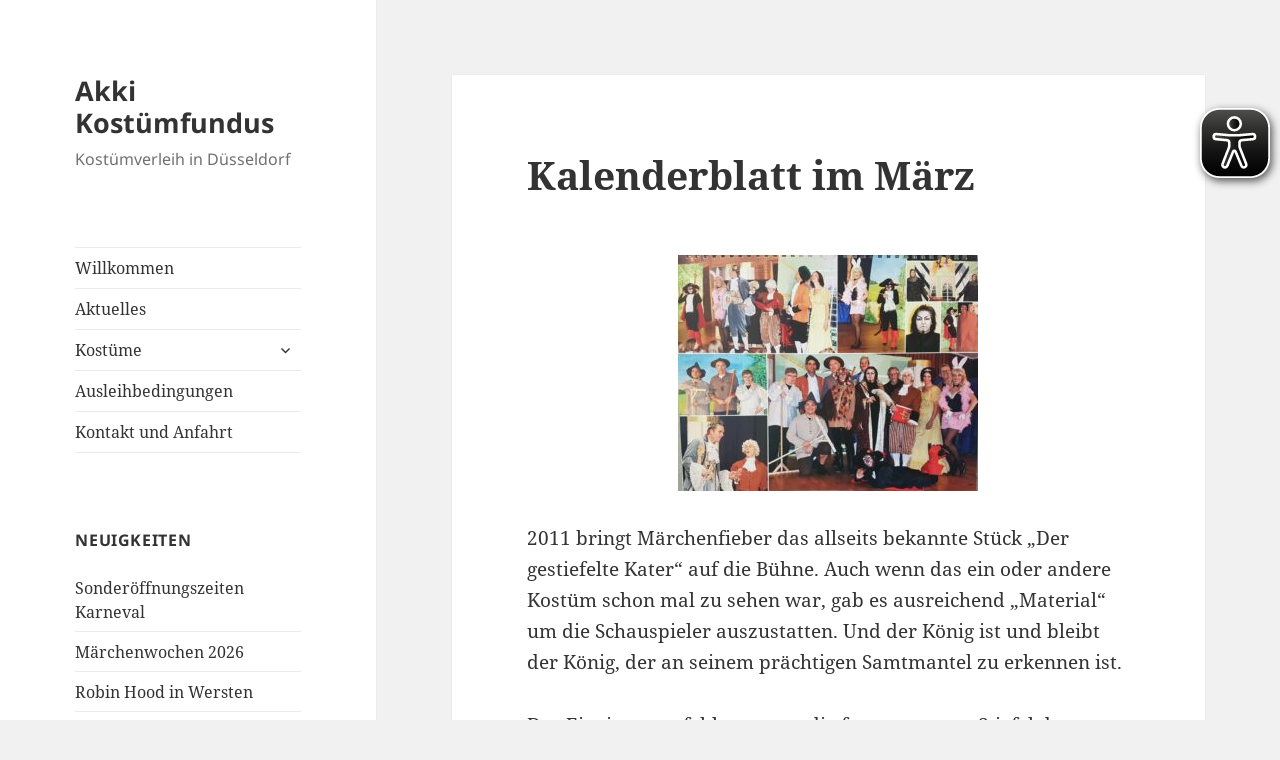

--- FILE ---
content_type: text/html; charset=UTF-8
request_url: https://akki-kostuemfundus.de/kalenderblatt-im-maerz/
body_size: 10470
content:
<!DOCTYPE html>
<html lang="de" class="no-js">
<head>
	<meta charset="UTF-8">
	<meta name="viewport" content="width=device-width, initial-scale=1.0">
	<link rel="profile" href="https://gmpg.org/xfn/11">
	<link rel="pingback" href="https://akki-kostuemfundus.de/xmlrpc.php">
	<script>(function(html){html.className = html.className.replace(/\bno-js\b/,'js')})(document.documentElement);</script>
<title>Kalenderblatt im März &#8211; Akki Kostümfundus</title>
<meta name='robots' content='max-image-preview:large' />
	<style>img:is([sizes="auto" i], [sizes^="auto," i]) { contain-intrinsic-size: 3000px 1500px }</style>
	<link rel="alternate" type="application/rss+xml" title="Akki Kostümfundus &raquo; Feed" href="https://akki-kostuemfundus.de/feed/" />
<link rel="alternate" type="application/rss+xml" title="Akki Kostümfundus &raquo; Kommentar-Feed" href="https://akki-kostuemfundus.de/comments/feed/" />
<link rel="alternate" type="application/rss+xml" title="Akki Kostümfundus &raquo; Kalenderblatt im März-Kommentar-Feed" href="https://akki-kostuemfundus.de/kalenderblatt-im-maerz/feed/" />
<script>
window._wpemojiSettings = {"baseUrl":"https:\/\/s.w.org\/images\/core\/emoji\/15.0.3\/72x72\/","ext":".png","svgUrl":"https:\/\/s.w.org\/images\/core\/emoji\/15.0.3\/svg\/","svgExt":".svg","source":{"concatemoji":"https:\/\/akki-kostuemfundus.de\/wp-includes\/js\/wp-emoji-release.min.js?ver=6.7.4"}};
/*! This file is auto-generated */
!function(i,n){var o,s,e;function c(e){try{var t={supportTests:e,timestamp:(new Date).valueOf()};sessionStorage.setItem(o,JSON.stringify(t))}catch(e){}}function p(e,t,n){e.clearRect(0,0,e.canvas.width,e.canvas.height),e.fillText(t,0,0);var t=new Uint32Array(e.getImageData(0,0,e.canvas.width,e.canvas.height).data),r=(e.clearRect(0,0,e.canvas.width,e.canvas.height),e.fillText(n,0,0),new Uint32Array(e.getImageData(0,0,e.canvas.width,e.canvas.height).data));return t.every(function(e,t){return e===r[t]})}function u(e,t,n){switch(t){case"flag":return n(e,"\ud83c\udff3\ufe0f\u200d\u26a7\ufe0f","\ud83c\udff3\ufe0f\u200b\u26a7\ufe0f")?!1:!n(e,"\ud83c\uddfa\ud83c\uddf3","\ud83c\uddfa\u200b\ud83c\uddf3")&&!n(e,"\ud83c\udff4\udb40\udc67\udb40\udc62\udb40\udc65\udb40\udc6e\udb40\udc67\udb40\udc7f","\ud83c\udff4\u200b\udb40\udc67\u200b\udb40\udc62\u200b\udb40\udc65\u200b\udb40\udc6e\u200b\udb40\udc67\u200b\udb40\udc7f");case"emoji":return!n(e,"\ud83d\udc26\u200d\u2b1b","\ud83d\udc26\u200b\u2b1b")}return!1}function f(e,t,n){var r="undefined"!=typeof WorkerGlobalScope&&self instanceof WorkerGlobalScope?new OffscreenCanvas(300,150):i.createElement("canvas"),a=r.getContext("2d",{willReadFrequently:!0}),o=(a.textBaseline="top",a.font="600 32px Arial",{});return e.forEach(function(e){o[e]=t(a,e,n)}),o}function t(e){var t=i.createElement("script");t.src=e,t.defer=!0,i.head.appendChild(t)}"undefined"!=typeof Promise&&(o="wpEmojiSettingsSupports",s=["flag","emoji"],n.supports={everything:!0,everythingExceptFlag:!0},e=new Promise(function(e){i.addEventListener("DOMContentLoaded",e,{once:!0})}),new Promise(function(t){var n=function(){try{var e=JSON.parse(sessionStorage.getItem(o));if("object"==typeof e&&"number"==typeof e.timestamp&&(new Date).valueOf()<e.timestamp+604800&&"object"==typeof e.supportTests)return e.supportTests}catch(e){}return null}();if(!n){if("undefined"!=typeof Worker&&"undefined"!=typeof OffscreenCanvas&&"undefined"!=typeof URL&&URL.createObjectURL&&"undefined"!=typeof Blob)try{var e="postMessage("+f.toString()+"("+[JSON.stringify(s),u.toString(),p.toString()].join(",")+"));",r=new Blob([e],{type:"text/javascript"}),a=new Worker(URL.createObjectURL(r),{name:"wpTestEmojiSupports"});return void(a.onmessage=function(e){c(n=e.data),a.terminate(),t(n)})}catch(e){}c(n=f(s,u,p))}t(n)}).then(function(e){for(var t in e)n.supports[t]=e[t],n.supports.everything=n.supports.everything&&n.supports[t],"flag"!==t&&(n.supports.everythingExceptFlag=n.supports.everythingExceptFlag&&n.supports[t]);n.supports.everythingExceptFlag=n.supports.everythingExceptFlag&&!n.supports.flag,n.DOMReady=!1,n.readyCallback=function(){n.DOMReady=!0}}).then(function(){return e}).then(function(){var e;n.supports.everything||(n.readyCallback(),(e=n.source||{}).concatemoji?t(e.concatemoji):e.wpemoji&&e.twemoji&&(t(e.twemoji),t(e.wpemoji)))}))}((window,document),window._wpemojiSettings);
</script>
<style id='wp-emoji-styles-inline-css'>

	img.wp-smiley, img.emoji {
		display: inline !important;
		border: none !important;
		box-shadow: none !important;
		height: 1em !important;
		width: 1em !important;
		margin: 0 0.07em !important;
		vertical-align: -0.1em !important;
		background: none !important;
		padding: 0 !important;
	}
</style>
<link rel='stylesheet' id='wp-block-library-css' href='https://akki-kostuemfundus.de/wp-includes/css/dist/block-library/style.min.css?ver=6.7.4' media='all' />
<style id='wp-block-library-theme-inline-css'>
.wp-block-audio :where(figcaption){color:#555;font-size:13px;text-align:center}.is-dark-theme .wp-block-audio :where(figcaption){color:#ffffffa6}.wp-block-audio{margin:0 0 1em}.wp-block-code{border:1px solid #ccc;border-radius:4px;font-family:Menlo,Consolas,monaco,monospace;padding:.8em 1em}.wp-block-embed :where(figcaption){color:#555;font-size:13px;text-align:center}.is-dark-theme .wp-block-embed :where(figcaption){color:#ffffffa6}.wp-block-embed{margin:0 0 1em}.blocks-gallery-caption{color:#555;font-size:13px;text-align:center}.is-dark-theme .blocks-gallery-caption{color:#ffffffa6}:root :where(.wp-block-image figcaption){color:#555;font-size:13px;text-align:center}.is-dark-theme :root :where(.wp-block-image figcaption){color:#ffffffa6}.wp-block-image{margin:0 0 1em}.wp-block-pullquote{border-bottom:4px solid;border-top:4px solid;color:currentColor;margin-bottom:1.75em}.wp-block-pullquote cite,.wp-block-pullquote footer,.wp-block-pullquote__citation{color:currentColor;font-size:.8125em;font-style:normal;text-transform:uppercase}.wp-block-quote{border-left:.25em solid;margin:0 0 1.75em;padding-left:1em}.wp-block-quote cite,.wp-block-quote footer{color:currentColor;font-size:.8125em;font-style:normal;position:relative}.wp-block-quote:where(.has-text-align-right){border-left:none;border-right:.25em solid;padding-left:0;padding-right:1em}.wp-block-quote:where(.has-text-align-center){border:none;padding-left:0}.wp-block-quote.is-large,.wp-block-quote.is-style-large,.wp-block-quote:where(.is-style-plain){border:none}.wp-block-search .wp-block-search__label{font-weight:700}.wp-block-search__button{border:1px solid #ccc;padding:.375em .625em}:where(.wp-block-group.has-background){padding:1.25em 2.375em}.wp-block-separator.has-css-opacity{opacity:.4}.wp-block-separator{border:none;border-bottom:2px solid;margin-left:auto;margin-right:auto}.wp-block-separator.has-alpha-channel-opacity{opacity:1}.wp-block-separator:not(.is-style-wide):not(.is-style-dots){width:100px}.wp-block-separator.has-background:not(.is-style-dots){border-bottom:none;height:1px}.wp-block-separator.has-background:not(.is-style-wide):not(.is-style-dots){height:2px}.wp-block-table{margin:0 0 1em}.wp-block-table td,.wp-block-table th{word-break:normal}.wp-block-table :where(figcaption){color:#555;font-size:13px;text-align:center}.is-dark-theme .wp-block-table :where(figcaption){color:#ffffffa6}.wp-block-video :where(figcaption){color:#555;font-size:13px;text-align:center}.is-dark-theme .wp-block-video :where(figcaption){color:#ffffffa6}.wp-block-video{margin:0 0 1em}:root :where(.wp-block-template-part.has-background){margin-bottom:0;margin-top:0;padding:1.25em 2.375em}
</style>
<style id='classic-theme-styles-inline-css'>
/*! This file is auto-generated */
.wp-block-button__link{color:#fff;background-color:#32373c;border-radius:9999px;box-shadow:none;text-decoration:none;padding:calc(.667em + 2px) calc(1.333em + 2px);font-size:1.125em}.wp-block-file__button{background:#32373c;color:#fff;text-decoration:none}
</style>
<style id='global-styles-inline-css'>
:root{--wp--preset--aspect-ratio--square: 1;--wp--preset--aspect-ratio--4-3: 4/3;--wp--preset--aspect-ratio--3-4: 3/4;--wp--preset--aspect-ratio--3-2: 3/2;--wp--preset--aspect-ratio--2-3: 2/3;--wp--preset--aspect-ratio--16-9: 16/9;--wp--preset--aspect-ratio--9-16: 9/16;--wp--preset--color--black: #000000;--wp--preset--color--cyan-bluish-gray: #abb8c3;--wp--preset--color--white: #fff;--wp--preset--color--pale-pink: #f78da7;--wp--preset--color--vivid-red: #cf2e2e;--wp--preset--color--luminous-vivid-orange: #ff6900;--wp--preset--color--luminous-vivid-amber: #fcb900;--wp--preset--color--light-green-cyan: #7bdcb5;--wp--preset--color--vivid-green-cyan: #00d084;--wp--preset--color--pale-cyan-blue: #8ed1fc;--wp--preset--color--vivid-cyan-blue: #0693e3;--wp--preset--color--vivid-purple: #9b51e0;--wp--preset--color--dark-gray: #111;--wp--preset--color--light-gray: #f1f1f1;--wp--preset--color--yellow: #f4ca16;--wp--preset--color--dark-brown: #352712;--wp--preset--color--medium-pink: #e53b51;--wp--preset--color--light-pink: #ffe5d1;--wp--preset--color--dark-purple: #2e2256;--wp--preset--color--purple: #674970;--wp--preset--color--blue-gray: #22313f;--wp--preset--color--bright-blue: #55c3dc;--wp--preset--color--light-blue: #e9f2f9;--wp--preset--gradient--vivid-cyan-blue-to-vivid-purple: linear-gradient(135deg,rgba(6,147,227,1) 0%,rgb(155,81,224) 100%);--wp--preset--gradient--light-green-cyan-to-vivid-green-cyan: linear-gradient(135deg,rgb(122,220,180) 0%,rgb(0,208,130) 100%);--wp--preset--gradient--luminous-vivid-amber-to-luminous-vivid-orange: linear-gradient(135deg,rgba(252,185,0,1) 0%,rgba(255,105,0,1) 100%);--wp--preset--gradient--luminous-vivid-orange-to-vivid-red: linear-gradient(135deg,rgba(255,105,0,1) 0%,rgb(207,46,46) 100%);--wp--preset--gradient--very-light-gray-to-cyan-bluish-gray: linear-gradient(135deg,rgb(238,238,238) 0%,rgb(169,184,195) 100%);--wp--preset--gradient--cool-to-warm-spectrum: linear-gradient(135deg,rgb(74,234,220) 0%,rgb(151,120,209) 20%,rgb(207,42,186) 40%,rgb(238,44,130) 60%,rgb(251,105,98) 80%,rgb(254,248,76) 100%);--wp--preset--gradient--blush-light-purple: linear-gradient(135deg,rgb(255,206,236) 0%,rgb(152,150,240) 100%);--wp--preset--gradient--blush-bordeaux: linear-gradient(135deg,rgb(254,205,165) 0%,rgb(254,45,45) 50%,rgb(107,0,62) 100%);--wp--preset--gradient--luminous-dusk: linear-gradient(135deg,rgb(255,203,112) 0%,rgb(199,81,192) 50%,rgb(65,88,208) 100%);--wp--preset--gradient--pale-ocean: linear-gradient(135deg,rgb(255,245,203) 0%,rgb(182,227,212) 50%,rgb(51,167,181) 100%);--wp--preset--gradient--electric-grass: linear-gradient(135deg,rgb(202,248,128) 0%,rgb(113,206,126) 100%);--wp--preset--gradient--midnight: linear-gradient(135deg,rgb(2,3,129) 0%,rgb(40,116,252) 100%);--wp--preset--gradient--dark-gray-gradient-gradient: linear-gradient(90deg, rgba(17,17,17,1) 0%, rgba(42,42,42,1) 100%);--wp--preset--gradient--light-gray-gradient: linear-gradient(90deg, rgba(241,241,241,1) 0%, rgba(215,215,215,1) 100%);--wp--preset--gradient--white-gradient: linear-gradient(90deg, rgba(255,255,255,1) 0%, rgba(230,230,230,1) 100%);--wp--preset--gradient--yellow-gradient: linear-gradient(90deg, rgba(244,202,22,1) 0%, rgba(205,168,10,1) 100%);--wp--preset--gradient--dark-brown-gradient: linear-gradient(90deg, rgba(53,39,18,1) 0%, rgba(91,67,31,1) 100%);--wp--preset--gradient--medium-pink-gradient: linear-gradient(90deg, rgba(229,59,81,1) 0%, rgba(209,28,51,1) 100%);--wp--preset--gradient--light-pink-gradient: linear-gradient(90deg, rgba(255,229,209,1) 0%, rgba(255,200,158,1) 100%);--wp--preset--gradient--dark-purple-gradient: linear-gradient(90deg, rgba(46,34,86,1) 0%, rgba(66,48,123,1) 100%);--wp--preset--gradient--purple-gradient: linear-gradient(90deg, rgba(103,73,112,1) 0%, rgba(131,93,143,1) 100%);--wp--preset--gradient--blue-gray-gradient: linear-gradient(90deg, rgba(34,49,63,1) 0%, rgba(52,75,96,1) 100%);--wp--preset--gradient--bright-blue-gradient: linear-gradient(90deg, rgba(85,195,220,1) 0%, rgba(43,180,211,1) 100%);--wp--preset--gradient--light-blue-gradient: linear-gradient(90deg, rgba(233,242,249,1) 0%, rgba(193,218,238,1) 100%);--wp--preset--font-size--small: 13px;--wp--preset--font-size--medium: 20px;--wp--preset--font-size--large: 36px;--wp--preset--font-size--x-large: 42px;--wp--preset--spacing--20: 0.44rem;--wp--preset--spacing--30: 0.67rem;--wp--preset--spacing--40: 1rem;--wp--preset--spacing--50: 1.5rem;--wp--preset--spacing--60: 2.25rem;--wp--preset--spacing--70: 3.38rem;--wp--preset--spacing--80: 5.06rem;--wp--preset--shadow--natural: 6px 6px 9px rgba(0, 0, 0, 0.2);--wp--preset--shadow--deep: 12px 12px 50px rgba(0, 0, 0, 0.4);--wp--preset--shadow--sharp: 6px 6px 0px rgba(0, 0, 0, 0.2);--wp--preset--shadow--outlined: 6px 6px 0px -3px rgba(255, 255, 255, 1), 6px 6px rgba(0, 0, 0, 1);--wp--preset--shadow--crisp: 6px 6px 0px rgba(0, 0, 0, 1);}:where(.is-layout-flex){gap: 0.5em;}:where(.is-layout-grid){gap: 0.5em;}body .is-layout-flex{display: flex;}.is-layout-flex{flex-wrap: wrap;align-items: center;}.is-layout-flex > :is(*, div){margin: 0;}body .is-layout-grid{display: grid;}.is-layout-grid > :is(*, div){margin: 0;}:where(.wp-block-columns.is-layout-flex){gap: 2em;}:where(.wp-block-columns.is-layout-grid){gap: 2em;}:where(.wp-block-post-template.is-layout-flex){gap: 1.25em;}:where(.wp-block-post-template.is-layout-grid){gap: 1.25em;}.has-black-color{color: var(--wp--preset--color--black) !important;}.has-cyan-bluish-gray-color{color: var(--wp--preset--color--cyan-bluish-gray) !important;}.has-white-color{color: var(--wp--preset--color--white) !important;}.has-pale-pink-color{color: var(--wp--preset--color--pale-pink) !important;}.has-vivid-red-color{color: var(--wp--preset--color--vivid-red) !important;}.has-luminous-vivid-orange-color{color: var(--wp--preset--color--luminous-vivid-orange) !important;}.has-luminous-vivid-amber-color{color: var(--wp--preset--color--luminous-vivid-amber) !important;}.has-light-green-cyan-color{color: var(--wp--preset--color--light-green-cyan) !important;}.has-vivid-green-cyan-color{color: var(--wp--preset--color--vivid-green-cyan) !important;}.has-pale-cyan-blue-color{color: var(--wp--preset--color--pale-cyan-blue) !important;}.has-vivid-cyan-blue-color{color: var(--wp--preset--color--vivid-cyan-blue) !important;}.has-vivid-purple-color{color: var(--wp--preset--color--vivid-purple) !important;}.has-black-background-color{background-color: var(--wp--preset--color--black) !important;}.has-cyan-bluish-gray-background-color{background-color: var(--wp--preset--color--cyan-bluish-gray) !important;}.has-white-background-color{background-color: var(--wp--preset--color--white) !important;}.has-pale-pink-background-color{background-color: var(--wp--preset--color--pale-pink) !important;}.has-vivid-red-background-color{background-color: var(--wp--preset--color--vivid-red) !important;}.has-luminous-vivid-orange-background-color{background-color: var(--wp--preset--color--luminous-vivid-orange) !important;}.has-luminous-vivid-amber-background-color{background-color: var(--wp--preset--color--luminous-vivid-amber) !important;}.has-light-green-cyan-background-color{background-color: var(--wp--preset--color--light-green-cyan) !important;}.has-vivid-green-cyan-background-color{background-color: var(--wp--preset--color--vivid-green-cyan) !important;}.has-pale-cyan-blue-background-color{background-color: var(--wp--preset--color--pale-cyan-blue) !important;}.has-vivid-cyan-blue-background-color{background-color: var(--wp--preset--color--vivid-cyan-blue) !important;}.has-vivid-purple-background-color{background-color: var(--wp--preset--color--vivid-purple) !important;}.has-black-border-color{border-color: var(--wp--preset--color--black) !important;}.has-cyan-bluish-gray-border-color{border-color: var(--wp--preset--color--cyan-bluish-gray) !important;}.has-white-border-color{border-color: var(--wp--preset--color--white) !important;}.has-pale-pink-border-color{border-color: var(--wp--preset--color--pale-pink) !important;}.has-vivid-red-border-color{border-color: var(--wp--preset--color--vivid-red) !important;}.has-luminous-vivid-orange-border-color{border-color: var(--wp--preset--color--luminous-vivid-orange) !important;}.has-luminous-vivid-amber-border-color{border-color: var(--wp--preset--color--luminous-vivid-amber) !important;}.has-light-green-cyan-border-color{border-color: var(--wp--preset--color--light-green-cyan) !important;}.has-vivid-green-cyan-border-color{border-color: var(--wp--preset--color--vivid-green-cyan) !important;}.has-pale-cyan-blue-border-color{border-color: var(--wp--preset--color--pale-cyan-blue) !important;}.has-vivid-cyan-blue-border-color{border-color: var(--wp--preset--color--vivid-cyan-blue) !important;}.has-vivid-purple-border-color{border-color: var(--wp--preset--color--vivid-purple) !important;}.has-vivid-cyan-blue-to-vivid-purple-gradient-background{background: var(--wp--preset--gradient--vivid-cyan-blue-to-vivid-purple) !important;}.has-light-green-cyan-to-vivid-green-cyan-gradient-background{background: var(--wp--preset--gradient--light-green-cyan-to-vivid-green-cyan) !important;}.has-luminous-vivid-amber-to-luminous-vivid-orange-gradient-background{background: var(--wp--preset--gradient--luminous-vivid-amber-to-luminous-vivid-orange) !important;}.has-luminous-vivid-orange-to-vivid-red-gradient-background{background: var(--wp--preset--gradient--luminous-vivid-orange-to-vivid-red) !important;}.has-very-light-gray-to-cyan-bluish-gray-gradient-background{background: var(--wp--preset--gradient--very-light-gray-to-cyan-bluish-gray) !important;}.has-cool-to-warm-spectrum-gradient-background{background: var(--wp--preset--gradient--cool-to-warm-spectrum) !important;}.has-blush-light-purple-gradient-background{background: var(--wp--preset--gradient--blush-light-purple) !important;}.has-blush-bordeaux-gradient-background{background: var(--wp--preset--gradient--blush-bordeaux) !important;}.has-luminous-dusk-gradient-background{background: var(--wp--preset--gradient--luminous-dusk) !important;}.has-pale-ocean-gradient-background{background: var(--wp--preset--gradient--pale-ocean) !important;}.has-electric-grass-gradient-background{background: var(--wp--preset--gradient--electric-grass) !important;}.has-midnight-gradient-background{background: var(--wp--preset--gradient--midnight) !important;}.has-small-font-size{font-size: var(--wp--preset--font-size--small) !important;}.has-medium-font-size{font-size: var(--wp--preset--font-size--medium) !important;}.has-large-font-size{font-size: var(--wp--preset--font-size--large) !important;}.has-x-large-font-size{font-size: var(--wp--preset--font-size--x-large) !important;}
:where(.wp-block-post-template.is-layout-flex){gap: 1.25em;}:where(.wp-block-post-template.is-layout-grid){gap: 1.25em;}
:where(.wp-block-columns.is-layout-flex){gap: 2em;}:where(.wp-block-columns.is-layout-grid){gap: 2em;}
:root :where(.wp-block-pullquote){font-size: 1.5em;line-height: 1.6;}
</style>
<link rel='stylesheet' id='fancybox-for-wp-css' href='https://akki-kostuemfundus.de/wp-content/plugins/fancybox-for-wordpress/assets/css/fancybox.css?ver=1.3.4' media='all' />
<link rel='stylesheet' id='twentyfifteen-fonts-css' href='https://akki-kostuemfundus.de/wp-content/themes/twentyfifteen/assets/fonts/noto-sans-plus-noto-serif-plus-inconsolata.css?ver=20230328' media='all' />
<link rel='stylesheet' id='genericons-css' href='https://akki-kostuemfundus.de/wp-content/themes/twentyfifteen/genericons/genericons.css?ver=20201026' media='all' />
<link rel='stylesheet' id='twentyfifteen-style-css' href='https://akki-kostuemfundus.de/wp-content/themes/twentyfifteen/style.css?ver=20241112' media='all' />
<style id='twentyfifteen-style-inline-css'>

			.post-navigation .nav-previous { background-image: url(https://akki-kostuemfundus.de/wp-content/uploads/2016/02/Blog-Foto-Fundus-klein-e1456748530337.jpg); }
			.post-navigation .nav-previous .post-title, .post-navigation .nav-previous a:hover .post-title, .post-navigation .nav-previous .meta-nav { color: #fff; }
			.post-navigation .nav-previous a:before { background-color: rgba(0, 0, 0, 0.4); }
		
</style>
<link rel='stylesheet' id='twentyfifteen-block-style-css' href='https://akki-kostuemfundus.de/wp-content/themes/twentyfifteen/css/blocks.css?ver=20240715' media='all' />
<script src="https://akki-kostuemfundus.de/wp-includes/js/jquery/jquery.min.js?ver=3.7.1" id="jquery-core-js"></script>
<script src="https://akki-kostuemfundus.de/wp-includes/js/jquery/jquery-migrate.min.js?ver=3.4.1" id="jquery-migrate-js"></script>
<script src="https://akki-kostuemfundus.de/wp-content/plugins/fancybox-for-wordpress/assets/js/purify.min.js?ver=1.3.4" id="purify-js"></script>
<script src="https://akki-kostuemfundus.de/wp-content/plugins/fancybox-for-wordpress/assets/js/jquery.fancybox.js?ver=1.3.4" id="fancybox-for-wp-js"></script>
<script id="eyeAblePlugin-js-extra">
var eyeAble_pluginConfig = {"azureDemoMode":"","blacklistFontsize":"#sidebar","disableZoom":"","license":{"akki-kostuemfundus.de":"c336cea4b9ef3ae5lyqtofdki"},"mainIconAlt":"2","maxMagnification":"9","precisePosition":"1","topPosition":"","customIconColor":"","customBackgroundColor":"","mobileBottomPosition":"","blacklistContrast":"","blacklistDarkmode":"","forceWhiteBackground":"","fontsizeThreshold":"","iconSize":"","sidePosition":"","allowLocalhost":"true","pluginPath":"https:\/\/akki-kostuemfundus.de\/wp-content\/plugins\/wordpress-eye-able-assistant"};
</script>
<script src="https://akki-kostuemfundus.de/wp-content/plugins/wordpress-eye-able-assistant/public/js/eyeAble.js" id="eyeAblePlugin-js"></script>
<script id="twentyfifteen-script-js-extra">
var screenReaderText = {"expand":"<span class=\"screen-reader-text\">Untermen\u00fc anzeigen<\/span>","collapse":"<span class=\"screen-reader-text\">Untermen\u00fc verbergen<\/span>"};
</script>
<script src="https://akki-kostuemfundus.de/wp-content/themes/twentyfifteen/js/functions.js?ver=20221101" id="twentyfifteen-script-js" defer data-wp-strategy="defer"></script>
<link rel="https://api.w.org/" href="https://akki-kostuemfundus.de/wp-json/" /><link rel="alternate" title="JSON" type="application/json" href="https://akki-kostuemfundus.de/wp-json/wp/v2/posts/2765" /><link rel="EditURI" type="application/rsd+xml" title="RSD" href="https://akki-kostuemfundus.de/xmlrpc.php?rsd" />
<meta name="generator" content="WordPress 6.7.4" />
<link rel="canonical" href="https://akki-kostuemfundus.de/kalenderblatt-im-maerz/" />
<link rel='shortlink' href='https://akki-kostuemfundus.de/?p=2765' />
<link rel="alternate" title="oEmbed (JSON)" type="application/json+oembed" href="https://akki-kostuemfundus.de/wp-json/oembed/1.0/embed?url=https%3A%2F%2Fakki-kostuemfundus.de%2Fkalenderblatt-im-maerz%2F" />
<link rel="alternate" title="oEmbed (XML)" type="text/xml+oembed" href="https://akki-kostuemfundus.de/wp-json/oembed/1.0/embed?url=https%3A%2F%2Fakki-kostuemfundus.de%2Fkalenderblatt-im-maerz%2F&#038;format=xml" />

<!-- Fancybox for WordPress v3.3.5 -->
<style type="text/css">
	.fancybox-slide--image .fancybox-content{background-color: #FFFFFF}
	
	img.fancybox-image{border-width:10px;border-color:#FFFFFF;border-style:solid;}
	div.fancybox-bg{background-color:rgba(102,102,102,0.3);opacity:1 !important;}div.fancybox-content{border-color:#FFFFFF}
	
	div.fancybox-content{background-color:#FFFFFF}
	
	
	
	
	div.fancybox-caption p.caption-title{display:inline-block}
	div.fancybox-caption p.caption-title{font-size:15px}
	div.fancybox-caption p.caption-title{color:#fff}
	div.fancybox-caption {color:#333333}div.fancybox-caption p.caption-title {background:#fff;color:#000;padding:10px 30px;width:auto;}body.fancybox-active .fancybox-container .fancybox-stage .fancybox-content .fancybox-close-small{display:block;}
</style><script type="text/javascript">
	jQuery(function () {

		var mobileOnly = false;
		
		if (mobileOnly) {
			return;
		}

		jQuery.fn.getTitle = function () { // Copy the title of every IMG tag and add it to its parent A so that fancybox can show titles
			var arr = jQuery("a[data-fancybox]");
									jQuery.each(arr, function() {
										var title = jQuery(this).children("img").attr("title");
										var caption = jQuery(this).next("figcaption").html();
                                        if(caption && title){jQuery(this).attr("title",title+" " + caption)}else if(title){ jQuery(this).attr("title",title);}else if(caption){jQuery(this).attr("title",caption);}
									});			}

		// Supported file extensions

				var thumbnails = jQuery("a:has(img)").not(".nolightbox").not('.envira-gallery-link').not('.ngg-simplelightbox').filter(function () {
			return /\.(jpe?g|png|gif|mp4|webp|bmp|pdf)(\?[^/]*)*$/i.test(jQuery(this).attr('href'))
		});
		

		// Add data-type iframe for links that are not images or videos.
		var iframeLinks = jQuery('.fancyboxforwp').filter(function () {
			return !/\.(jpe?g|png|gif|mp4|webp|bmp|pdf)(\?[^/]*)*$/i.test(jQuery(this).attr('href'))
		}).filter(function () {
			return !/vimeo|youtube/i.test(jQuery(this).attr('href'))
		});
		iframeLinks.attr({"data-type": "iframe"}).getTitle();

				// Gallery All
		thumbnails.addClass("fancyboxforwp").attr("data-fancybox", "gallery").getTitle();
		iframeLinks.attr({"data-fancybox": "gallery"}).getTitle();

		// Gallery type NONE
		
		// Call fancybox and apply it on any link with a rel atribute that starts with "fancybox", with the options set on the admin panel
		jQuery("a.fancyboxforwp").fancyboxforwp({
			loop: false,
			smallBtn: true,
			zoomOpacity: "auto",
			animationEffect: "fade",
			animationDuration: 500,
			transitionEffect: "fade",
			transitionDuration: "300",
			overlayShow: true,
			overlayOpacity: "0.3",
			titleShow: true,
			titlePosition: "float",
			keyboard: true,
			showCloseButton: true,
			arrows: true,
			clickContent:false,
			clickSlide: "close",
			mobile: {
				clickContent: function (current, event) {
					return current.type === "image" ? "toggleControls" : false;
				},
				clickSlide: function (current, event) {
					return current.type === "image" ? "close" : "close";
				},
			},
			wheel: false,
			toolbar: true,
			preventCaptionOverlap: true,
			onInit: function() { },			onDeactivate
	: function() { },		beforeClose: function() { },			afterShow: function(instance) { jQuery( ".fancybox-image" ).on("click", function( ){ ( instance.isScaledDown() ) ? instance.scaleToActual() : instance.scaleToFit() }) },				afterClose: function() { },					caption : function( instance, item ) {var title ="";if("undefined" != typeof jQuery(this).context ){var title = jQuery(this).context.title;} else { var title = ("undefined" != typeof jQuery(this).attr("title")) ? jQuery(this).attr("title") : false;}var caption = jQuery(this).data('caption') || '';if ( item.type === 'image' && title.length ) {caption = (caption.length ? caption + '<br />' : '') + '<p class="caption-title">'+title+'</p>' ;}return caption;},
		afterLoad : "",
			})
		;

			})
</script>
<!-- END Fancybox for WordPress -->
<!-- Analytics by WP Statistics - https://wp-statistics.com -->
<link rel="icon" href="https://akki-kostuemfundus.de/wp-content/uploads/2016/01/cropped-ico-32x32.png" sizes="32x32" />
<link rel="icon" href="https://akki-kostuemfundus.de/wp-content/uploads/2016/01/cropped-ico-192x192.png" sizes="192x192" />
<link rel="apple-touch-icon" href="https://akki-kostuemfundus.de/wp-content/uploads/2016/01/cropped-ico-180x180.png" />
<meta name="msapplication-TileImage" content="https://akki-kostuemfundus.de/wp-content/uploads/2016/01/cropped-ico-270x270.png" />
</head>

<body class="post-template-default single single-post postid-2765 single-format-standard wp-embed-responsive">
<div id="page" class="hfeed site">
	<a class="skip-link screen-reader-text" href="#content">
		Zum Inhalt springen	</a>

	<div id="sidebar" class="sidebar">
		<header id="masthead" class="site-header">
			<div class="site-branding">
										<p class="site-title"><a href="https://akki-kostuemfundus.de/" rel="home">Akki Kostümfundus</a></p>
												<p class="site-description">Kostümverleih in Düsseldorf</p>
										<button class="secondary-toggle">Menü und Widgets</button>
			</div><!-- .site-branding -->
		</header><!-- .site-header -->

			<div id="secondary" class="secondary">

					<nav id="site-navigation" class="main-navigation">
				<div class="menu-menue-container"><ul id="menu-menue" class="nav-menu"><li id="menu-item-73" class="menu-item menu-item-type-post_type menu-item-object-page menu-item-home menu-item-73"><a href="https://akki-kostuemfundus.de/">Willkommen</a></li>
<li id="menu-item-1508" class="menu-item menu-item-type-post_type menu-item-object-page current_page_parent menu-item-1508"><a href="https://akki-kostuemfundus.de/aktuelles/">Aktuelles</a></li>
<li id="menu-item-72" class="menu-item menu-item-type-post_type menu-item-object-page menu-item-has-children menu-item-72"><a href="https://akki-kostuemfundus.de/kostueme/">Kostüme</a>
<ul class="sub-menu">
	<li id="menu-item-119" class="menu-item menu-item-type-post_type menu-item-object-page menu-item-has-children menu-item-119"><a href="https://akki-kostuemfundus.de/kostueme/kinder/">Kinder</a>
	<ul class="sub-menu">
		<li id="menu-item-289" class="menu-item menu-item-type-post_type menu-item-object-page menu-item-289"><a href="https://akki-kostuemfundus.de/kostueme/kinder/historisch/">Historisch</a></li>
		<li id="menu-item-290" class="menu-item menu-item-type-post_type menu-item-object-page menu-item-290"><a href="https://akki-kostuemfundus.de/kostueme/kinder/maerchen/">Märchen</a></li>
		<li id="menu-item-288" class="menu-item menu-item-type-post_type menu-item-object-page menu-item-288"><a href="https://akki-kostuemfundus.de/kostueme/kinder/tiere/">Tiere</a></li>
		<li id="menu-item-287" class="menu-item menu-item-type-post_type menu-item-object-page menu-item-287"><a href="https://akki-kostuemfundus.de/kostueme/kinder/elfen-fabelwesen/">Elfen und Fabelwesen</a></li>
		<li id="menu-item-286" class="menu-item menu-item-type-post_type menu-item-object-page menu-item-286"><a href="https://akki-kostuemfundus.de/kostueme/kinder/andere-kulturen/">Andere Kulturen</a></li>
		<li id="menu-item-285" class="menu-item menu-item-type-post_type menu-item-object-page menu-item-285"><a href="https://akki-kostuemfundus.de/kostueme/kinder/berufe/">Berufe</a></li>
		<li id="menu-item-284" class="menu-item menu-item-type-post_type menu-item-object-page menu-item-284"><a href="https://akki-kostuemfundus.de/kostueme/kinder/zirkus/">Zirkus</a></li>
		<li id="menu-item-283" class="menu-item menu-item-type-post_type menu-item-object-page menu-item-283"><a href="https://akki-kostuemfundus.de/kostueme/kinder/film/">Film</a></li>
		<li id="menu-item-282" class="menu-item menu-item-type-post_type menu-item-object-page menu-item-282"><a href="https://akki-kostuemfundus.de/kostueme/kinder/wilder-westen/">Wilder Westen</a></li>
		<li id="menu-item-281" class="menu-item menu-item-type-post_type menu-item-object-page menu-item-281"><a href="https://akki-kostuemfundus.de/kostueme/kinder/science-fiction/">Science Fiction</a></li>
		<li id="menu-item-280" class="menu-item menu-item-type-post_type menu-item-object-page menu-item-280"><a href="https://akki-kostuemfundus.de/kostueme/kinder/halloween/">Halloween</a></li>
	</ul>
</li>
	<li id="menu-item-851" class="menu-item menu-item-type-post_type menu-item-object-page menu-item-has-children menu-item-851"><a href="https://akki-kostuemfundus.de/kostueme/damen-neu/">Damen</a>
	<ul class="sub-menu">
		<li id="menu-item-332" class="menu-item menu-item-type-post_type menu-item-object-page menu-item-332"><a href="https://akki-kostuemfundus.de/kostueme/damen-neu/mittelalter/">Mittelalter</a></li>
		<li id="menu-item-299" class="menu-item menu-item-type-post_type menu-item-object-page menu-item-299"><a href="https://akki-kostuemfundus.de/kostueme/damen-neu/renaissance-bis-biedermeier/">Renaissance bis Biedermeier</a></li>
		<li id="menu-item-300" class="menu-item menu-item-type-post_type menu-item-object-page menu-item-300"><a href="https://akki-kostuemfundus.de/kostueme/damen-neu/20er-bis-50er-jahre/">20er bis 50er Jahre</a></li>
		<li id="menu-item-301" class="menu-item menu-item-type-post_type menu-item-object-page menu-item-301"><a href="https://akki-kostuemfundus.de/kostueme/damen-neu/60er-70er-jahre/">60er / 70er Jahre</a></li>
		<li id="menu-item-302" class="menu-item menu-item-type-post_type menu-item-object-page menu-item-302"><a href="https://akki-kostuemfundus.de/kostueme/damen-neu/80er-90er-jahre/">80er / 90er Jahre</a></li>
		<li id="menu-item-303" class="menu-item menu-item-type-post_type menu-item-object-page menu-item-303"><a href="https://akki-kostuemfundus.de/kostueme/damen-neu/andere-kulturen/">Andere Kulturen</a></li>
		<li id="menu-item-304" class="menu-item menu-item-type-post_type menu-item-object-page menu-item-304"><a href="https://akki-kostuemfundus.de/kostueme/damen-neu/wilder-westen/">Wilder Westen</a></li>
		<li id="menu-item-305" class="menu-item menu-item-type-post_type menu-item-object-page menu-item-305"><a href="https://akki-kostuemfundus.de/kostueme/damen-neu/science-fiction/">Science Fiction</a></li>
		<li id="menu-item-306" class="menu-item menu-item-type-post_type menu-item-object-page menu-item-306"><a href="https://akki-kostuemfundus.de/kostueme/damen-neu/film/">Film</a></li>
		<li id="menu-item-307" class="menu-item menu-item-type-post_type menu-item-object-page menu-item-307"><a href="https://akki-kostuemfundus.de/kostueme/damen-neu/uniformen-und-berufe/">Uniformen und Berufe</a></li>
		<li id="menu-item-308" class="menu-item menu-item-type-post_type menu-item-object-page menu-item-308"><a href="https://akki-kostuemfundus.de/kostueme/damen-neu/tiere/">Tiere</a></li>
		<li id="menu-item-309" class="menu-item menu-item-type-post_type menu-item-object-page menu-item-309"><a href="https://akki-kostuemfundus.de/kostueme/damen-neu/karneval/">Karneval</a></li>
		<li id="menu-item-310" class="menu-item menu-item-type-post_type menu-item-object-page menu-item-310"><a href="https://akki-kostuemfundus.de/kostueme/damen-neu/tracht-oktoberfest/">Tracht &#038; Oktoberfest</a></li>
		<li id="menu-item-311" class="menu-item menu-item-type-post_type menu-item-object-page menu-item-311"><a href="https://akki-kostuemfundus.de/kostueme/damen-neu/halloween/">Halloween</a></li>
		<li id="menu-item-312" class="menu-item menu-item-type-post_type menu-item-object-page menu-item-312"><a href="https://akki-kostuemfundus.de/kostueme/damen-neu/winter-und-weihnachten/">Winter und Weihnachten</a></li>
	</ul>
</li>
	<li id="menu-item-116" class="menu-item menu-item-type-post_type menu-item-object-page menu-item-has-children menu-item-116"><a href="https://akki-kostuemfundus.de/kostueme/herren/">Herren</a>
	<ul class="sub-menu">
		<li id="menu-item-313" class="menu-item menu-item-type-post_type menu-item-object-page menu-item-313"><a href="https://akki-kostuemfundus.de/kostueme/herren/mittelalter/">Mittelalter</a></li>
		<li id="menu-item-314" class="menu-item menu-item-type-post_type menu-item-object-page menu-item-314"><a href="https://akki-kostuemfundus.de/kostueme/herren/renaissance-bis-biedermeier/">Renaissance bis Biedermeier</a></li>
		<li id="menu-item-315" class="menu-item menu-item-type-post_type menu-item-object-page menu-item-315"><a href="https://akki-kostuemfundus.de/kostueme/herren/20er-bis-50er-jahre/">20er bis 50er Jahre</a></li>
		<li id="menu-item-316" class="menu-item menu-item-type-post_type menu-item-object-page menu-item-316"><a href="https://akki-kostuemfundus.de/kostueme/herren/60er-70er-jahre/">60er / 70er Jahre</a></li>
		<li id="menu-item-317" class="menu-item menu-item-type-post_type menu-item-object-page menu-item-317"><a href="https://akki-kostuemfundus.de/kostueme/herren/80er-90er-jahre/">80er / 90er Jahre</a></li>
		<li id="menu-item-318" class="menu-item menu-item-type-post_type menu-item-object-page menu-item-318"><a href="https://akki-kostuemfundus.de/kostueme/herren/andere-kulturen/">Andere Kulturen</a></li>
		<li id="menu-item-319" class="menu-item menu-item-type-post_type menu-item-object-page menu-item-319"><a href="https://akki-kostuemfundus.de/kostueme/herren/wilder-westen/">Wilder Westen</a></li>
		<li id="menu-item-320" class="menu-item menu-item-type-post_type menu-item-object-page menu-item-320"><a href="https://akki-kostuemfundus.de/kostueme/herren/science-fiction/">Science Fiction</a></li>
		<li id="menu-item-321" class="menu-item menu-item-type-post_type menu-item-object-page menu-item-321"><a href="https://akki-kostuemfundus.de/kostueme/herren/film/">Film</a></li>
		<li id="menu-item-322" class="menu-item menu-item-type-post_type menu-item-object-page menu-item-322"><a href="https://akki-kostuemfundus.de/kostueme/herren/uniformen-und-berufe/">Uniformen und Berufe</a></li>
		<li id="menu-item-323" class="menu-item menu-item-type-post_type menu-item-object-page menu-item-323"><a href="https://akki-kostuemfundus.de/kostueme/herren/tiere/">Tiere</a></li>
		<li id="menu-item-324" class="menu-item menu-item-type-post_type menu-item-object-page menu-item-324"><a href="https://akki-kostuemfundus.de/kostueme/herren/karneval/">Karneval</a></li>
		<li id="menu-item-325" class="menu-item menu-item-type-post_type menu-item-object-page menu-item-325"><a href="https://akki-kostuemfundus.de/kostueme/herren/tracht-oktoberfest/">Tracht und Oktoberfest</a></li>
		<li id="menu-item-326" class="menu-item menu-item-type-post_type menu-item-object-page menu-item-326"><a href="https://akki-kostuemfundus.de/kostueme/herren/halloween/">Halloween</a></li>
		<li id="menu-item-327" class="menu-item menu-item-type-post_type menu-item-object-page menu-item-327"><a href="https://akki-kostuemfundus.de/kostueme/herren/winter-weihnachten/">Winter &#038; Weihnachten</a></li>
	</ul>
</li>
</ul>
</li>
<li id="menu-item-114" class="menu-item menu-item-type-post_type menu-item-object-page menu-item-114"><a href="https://akki-kostuemfundus.de/ausleihbedingungen/">Ausleihbedingungen</a></li>
<li id="menu-item-120" class="menu-item menu-item-type-post_type menu-item-object-page menu-item-120"><a href="https://akki-kostuemfundus.de/kontakt/">Kontakt und Anfahrt</a></li>
</ul></div>			</nav><!-- .main-navigation -->
		
		
					<div id="widget-area" class="widget-area" role="complementary">
				
		<aside id="recent-posts-2" class="widget widget_recent_entries">
		<h2 class="widget-title">Neuigkeiten</h2><nav aria-label="Neuigkeiten">
		<ul>
											<li>
					<a href="https://akki-kostuemfundus.de/sonderoeffnung/">Sonderöffnungszeiten Karneval</a>
									</li>
											<li>
					<a href="https://akki-kostuemfundus.de/maerchenwochen-2026/">Märchenwochen 2026</a>
									</li>
											<li>
					<a href="https://akki-kostuemfundus.de/robin-hood-kaempft-in-wersten/">Robin Hood in Wersten</a>
									</li>
											<li>
					<a href="https://akki-kostuemfundus.de/halloween/">Halloween</a>
									</li>
											<li>
					<a href="https://akki-kostuemfundus.de/kostuembild/">Kostümbild</a>
									</li>
					</ul>

		</nav></aside><aside id="text-3" class="widget widget_text">			<div class="textwidget"><p><b><span style="color: #333333;">Öffnungszeiten:<br />
Dienstag 14 - 17 Uhr<br />
Donnerstag 14 - 17 Uhr</p>
<h3 style="text-align: left;"><span style="color: #ff0000;"></p>
<p>&nbsp;<br />
<a href="mailto:kostuemfundus@akki-ev.de">kostuemfundus(at)akki-ev.de</a></b></span></p>
<p><a href="http://www.akki-ev.de/"></p>
<p style="text-align: justify;"><img class="alignnone size-full wp-image-337" src="https://akki-kostuemfundus.de/wp-content/uploads/2015/12/150123-Logo-Farbe-positiv-RZ.jpg" alt="Druck" width="200" height="150" /></p>
<p>Akki e.V.<br />
Marie Fisch /<br />
Agnieszka Dutkiewicz<br />
Siegburger Str. 25<br />
40591 Düsseldorf<br />
0211-7885539</p>
<p><a href="https://akki-kostuemfundus.de/impressum/">Impressum</a></p>
<p><a href="https://akki-kostuemfundus.de/datenschutzerklaerung/">Datenschutz</a></p>
</div>
		</aside>			</div><!-- .widget-area -->
		
	</div><!-- .secondary -->

	</div><!-- .sidebar -->

	<div id="content" class="site-content">

	<div id="primary" class="content-area">
		<main id="main" class="site-main">

		
<article id="post-2765" class="post-2765 post type-post status-publish format-standard hentry category-allgemein">
	
	<header class="entry-header">
		<h1 class="entry-title">Kalenderblatt im März</h1>	</header><!-- .entry-header -->

	<div class="entry-content">
		
<p><a href="https://akki-kostuemfundus.de/wp-content/uploads/2022/05/2011-maerchenfieber-kater.jpg"><img fetchpriority="high" decoding="async" class="size-medium wp-image-2767 aligncenter" src="https://akki-kostuemfundus.de/wp-content/uploads/2022/05/2011-maerchenfieber-kater-300x236.jpg" alt="" width="300" height="236" srcset="https://akki-kostuemfundus.de/wp-content/uploads/2022/05/2011-maerchenfieber-kater-300x236.jpg 300w, https://akki-kostuemfundus.de/wp-content/uploads/2022/05/2011-maerchenfieber-kater.jpg 1024w" sizes="(max-width: 300px) 100vw, 300px" /></a></p>
<p>2011 bringt Märchenfieber das allseits bekannte Stück &#8222;Der gestiefelte Kater&#8220; auf die Bühne. Auch wenn das ein oder andere Kostüm schon mal zu sehen war, gab es ausreichend &#8222;Material&#8220; um die Schauspieler auszustatten. Und der König ist und bleibt der König, der an seinem prächtigen Samtmantel zu erkennen ist.</p>
<p>Das Einzige, was fehlte, waren die famosen roten Stiefel des Katers, die aus schönem, roten Leder gefertigt sind. <a href="https://akki-kostuemfundus.de/wp-content/uploads/2022/05/2011-maerchenfieber-gestiefelter-Kater.jpg"><img decoding="async" class="size-medium wp-image-2768 aligncenter" src="https://akki-kostuemfundus.de/wp-content/uploads/2022/05/2011-maerchenfieber-gestiefelter-Kater-245x300.jpg" alt="" width="245" height="300" srcset="https://akki-kostuemfundus.de/wp-content/uploads/2022/05/2011-maerchenfieber-gestiefelter-Kater-245x300.jpg 245w, https://akki-kostuemfundus.de/wp-content/uploads/2022/05/2011-maerchenfieber-gestiefelter-Kater.jpg 345w" sizes="(max-width: 245px) 100vw, 245px" /></a>Mehr Fotos der Aufführung kann man hier sehen <a href="http://wp.märchenfieber.de/fotos-2011-der-gestiefelte-kater/">&#8222;Der gestiefelte Kater&#8220;</a></p>


	</div><!-- .entry-content -->

	
	<footer class="entry-footer">
		<span class="posted-on"><span class="screen-reader-text">Veröffentlicht am </span><a href="https://akki-kostuemfundus.de/kalenderblatt-im-maerz/" rel="bookmark"><time class="entry-date published" datetime="2022-03-03T12:19:56+01:00">3. März 2022</time><time class="updated" datetime="2022-05-02T13:50:39+02:00">2. Mai 2022</time></a></span><span class="byline"><span class="screen-reader-text">Autor </span><span class="author vcard"><a class="url fn n" href="https://akki-kostuemfundus.de/author/admin/">admin</a></span></span>			</footer><!-- .entry-footer -->

</article><!-- #post-2765 -->

	<nav class="navigation post-navigation" aria-label="Beiträge">
		<h2 class="screen-reader-text">Beitragsnavigation</h2>
		<div class="nav-links"><div class="nav-previous"><a href="https://akki-kostuemfundus.de/sonderoeffnung-zu-karneval/" rel="prev"><span class="meta-nav" aria-hidden="true">Zurück</span> <span class="screen-reader-text">Vorheriger Beitrag:</span> <span class="post-title">Rückgabe der Karnevalskostüme</span></a></div><div class="nav-next"><a href="https://akki-kostuemfundus.de/kalenderblatt-im-april/" rel="next"><span class="meta-nav" aria-hidden="true">Weiter</span> <span class="screen-reader-text">Nächster Beitrag:</span> <span class="post-title">Kalenderblatt im April</span></a></div></div>
	</nav>
		</main><!-- .site-main -->
	</div><!-- .content-area -->


	</div><!-- .site-content -->

	<footer id="colophon" class="site-footer">
		<div class="site-info">
									<a href="https://de.wordpress.org/" class="imprint">
				Mit Stolz präsentiert von WordPress			</a>
		</div><!-- .site-info -->
	</footer><!-- .site-footer -->

</div><!-- .site -->


</body>
</html>
